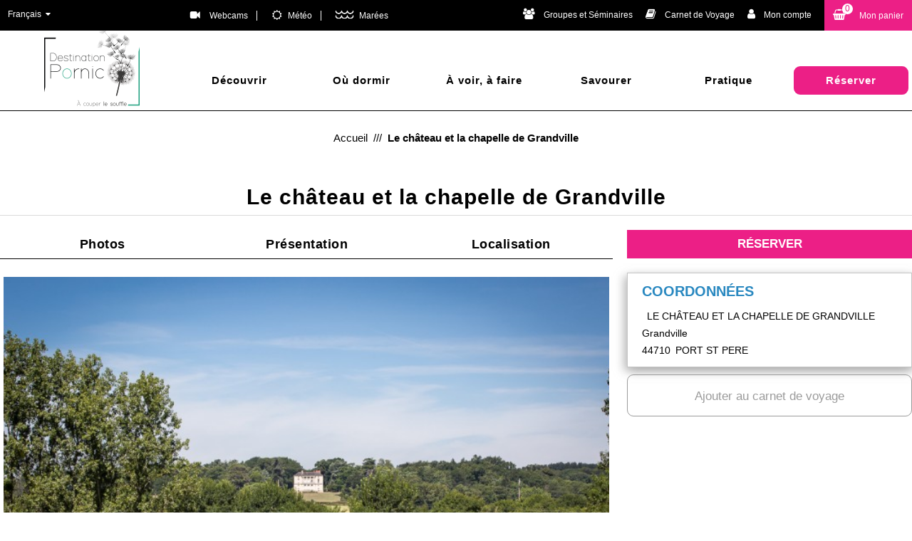

--- FILE ---
content_type: text/html; charset=utf-8
request_url: https://www.pornic.com/le-chateau-et-la-chapelle-de-grandville.html
body_size: 14447
content:
<!DOCTYPE html>
<!--[if lt IE 7]> <html class="no-js lt-ie9 lt-ie8 lt-ie7" lang="en"> <![endif]-->
<!--[if IE 7]>    <html class="no-js lt-ie9 lt-ie8" lang="en"> <![endif]-->
<!--[if IE 8]>    <html class="no-js lt-ie9" lang="en"> <![endif]-->
<!--[if gt IE 8]><!-->
<html class="no-js" lang="fr"> <!--<![endif]-->

<head>
	<title>Le château et la chapelle de Grandville  | Port-Saint-Père | Destination Pornic</title>
	<meta charset="utf-8" />
	<link rel="shortcut icon" href="/templates/PORNIC17/images/favicon/favicon.ico" type="image/x-icon" />
	<!-- Global site tag (gtag.js) - Google Analytics -->
	<script async src="https://www.googletagmanager.com/gtag/js?id=G-0Z1K373CFD"></script>
	<!-- Debut balise description et keyword -->
<meta name="description" content="Belle demeure du début du XIXème siècle, les colonnes du balcon rappellent le style italien. Elle fut construite par Aristide de Grandville, maire de Port-Saint-Père pendant vingt-deux ans. " />
<link rel="canonical" href="https://www.pornic.com/le-chateau-et-la-chapelle-de-grandville.html"/><!-- Fin balise description et keyword -->
<meta property="og:image" content="https://www.pornic.com/medias/images/prestataires/portsaintpere-04-07-17-basse-defintion-23-sur-104-14574.jpg" /><meta property="og:site_name" content="www.pornic.com" /><meta property="og:url" content="le-chateau-et-la-chapelle-de-grandville.html" /><meta property="og:title" content="Le ch&acirc;teau et la chapelle de Grandville&nbsp; | Port-Saint-P&egrave;re | Destination Pornic" /><meta property="og:description" content="Belle demeure du début du XIXème siècle, les colonnes du balcon rappellent le style italien. Elle fut construite par Aristide de Grandville, maire de Port-Saint-Père pendant vingt-deux ans. " /><meta property="og:type" content="website" />	<base href="https://www.pornic.com" />	<script>window.dataLayer = window.dataLayer || [];
                      function gtag(){window.dataLayer.push(arguments);}
                      gtag('js', new Date());
                      gtag('config', 'G-0Z1K373CFD', {'anonymize_ip': true });
                    </script><script data-cookie="GoogleAnalytics" data-cookie-fn="fn_69674fb2d199a" id="fn_69674fb2d199a" data-initiator="script-element" type="application/javascript" >

        function fn_69674fb2d199a() {(function(i,s,o,g,r,a,m){i['GoogleAnalyticsObject']=r;i[r]=i[r]||function(){
                      (i[r].q=i[r].q||[]).push(arguments)},i[r].l=1*new Date();a=s.createElement(o),
                      m=s.getElementsByTagName(o)[0];a.async=1;a.src=g;m.parentNode.insertBefore(a,m)
                      })(window,document,'script','//www.google-analytics.com/analytics.js','ga');ga('create', 'UA-115562091-1', 'auto');ga('require', 'displayfeatures');ga('set', 'anonymizeIp', true);ga('send', 'pageview');}

        var storage = localStorage.getItem("COOKIE_MANAGER");
        if (storage) {
            var dataCookie = JSON.parse(storage);
            if (dataCookie.types.GoogleAnalytics.isEnable) {
            	fn_69674fb2d199a();
            	var script = document.getElementById("fn_69674fb2d199a");
            	script.setAttribute("data-cookie-init", "1");
            }
        }

        </script><link rel="alternate" href="https://de.pornic.com/das-schloss-und-die-kapelle-von-grandville.html" hreflang="de"><link rel="alternate" href="https://www.pornic.com/le-chateau-et-la-chapelle-de-grandville.html" hreflang="FR-fr"><link rel="alternate" href="https://en.pornic.com/the-castle-and-the-chapel-of-grandville.html" hreflang="EN-gb"><link rel="alternate" href="https://www.pornic.com/le-chateau-et-la-chapelle-de-grandville.html" hreflang="x-default"><script src="https://ajax.googleapis.com/ajax/libs/jquery/1.9.0/jquery.min.js" data-initiator="script-element" type="application/javascript" ></script>	<meta name="viewport" content="width=device-width" />
	<meta name="p:domain_verify" content="ff141b0d02986e5f8d838df57edd124c" />
	<meta name="format-detection" content="telephone=no">
	<meta http-equiv="Content-Language" content="fr">
	<link rel="apple-touch-icon" sizes="120x120" href="/templates/PORNIC17/images/favicon/apple-touch-icon.png">
	<link rel="icon" type="image/png" sizes="32x32" href="/templates/PORNIC17/images/favicon/favicon-32x32.png">
	<link rel="icon" type="image/png" sizes="16x16" href="/templates/PORNIC17/images/favicon/favicon-16x16.png">
	<link rel="manifest" href="/templates/PORNIC17/images/favicon/site.webmanifest">
	<link rel="mask-icon" href="/templates/PORNIC17/images/favicon/safari-pinned-tab.svg" color="#009f7e">
	<meta name="msapplication-TileColor" content="#009f7e">
	<meta name="theme-color" content="#009f7e">
	<link rel="preconnect" href="https://fonts.googleapis.com">
	<link rel="preconnect" href="https://fonts.gstatic.com" crossorigin>
	<link href="https://fonts.googleapis.com/css2?family=Pacifico&display=swap" rel="stylesheet">
		
	<link href="/stylesheet.css?action=display&fic=default&partie=generique" data-initiator="link-element" rel="stylesheet" type="text/css" /><link href="/stylesheet.css?action=display&fic=default&partie=local" data-initiator="link-element" rel="stylesheet" type="text/css" /><link href="/stylesheet.css?action=display&charte=&theme=&langue=FR" data-initiator="link-element" rel="stylesheet" type="text/css" /><link href="/templates/PORNIC17/css/cache/style_FR_style-site.css" rel="stylesheet" type="text/css">
	<!--[if lt IE 9]>
    <script src="http://static.ingenie.fr/js/html5shiv.js"></script>
    <![endif]-->
	<!-- Facebook Pixel Code -->
	<script>
		! function(f, b, e, v, n, t, s) {
			if (f.fbq) return;
			n = f.fbq = function() {
				n.callMethod ?
					n.callMethod.apply(n, arguments) : n.queue.push(arguments)
			};
			if (!f._fbq) f._fbq = n;
			n.push = n;
			n.loaded = !0;
			n.version = '2.0';
			n.queue = [];
			t = b.createElement(e);
			t.async = !0;
			t.src = v;
			s = b.getElementsByTagName(e)[0];
			s.parentNode.insertBefore(t, s)
		}(window, document, 'script',
			'https://connect.facebook.net/en_US/fbevents.js');
		fbq('init', '577371289878982');
		fbq('track', 'PageView');
	</script>
	<noscript>
		<img height="1" width="1" src="https://www.facebook.com/tr?id=577371289878982&ev=PageView&noscript=1" />
	</noscript>
	<!-- End Facebook Pixel Code -->
	<!-- Meta Pixel Code -->
	<script>
		! function(f, b, e, v, n, t, s) {
			if (f.fbq) return;
			n = f.fbq = function() {
				n.callMethod ?
					n.callMethod.apply(n, arguments) : n.queue.push(arguments)
			};
			if (!f._fbq) f._fbq = n;
			n.push = n;
			n.loaded = !0;
			n.version = '2.0';
			n.queue = [];
			t = b.createElement(e);
			t.async = !0;
			t.src = v;
			s = b.getElementsByTagName(e)[0];
			s.parentNode.insertBefore(t, s)
		}(window, document, 'script',
			'https://connect.facebook.net/en_US/fbevents.js');
		fbq('init', '750145086950308');
		fbq('track', 'PageView');
	</script>
	<noscript><img height="1" width="1" style="display:none" src="https://www.facebook.com/tr?id=750145086950308&ev=PageView&noscript=1" /></noscript>
	<!-- End Meta Pixel Code -->
</head>

<body class=" fr  ControllerFicheInfo fiche_patrimoine_culturel_v3">
	<header class="header" role="banner">
     <div class="top_header">
          <div class="cadre_site">
               <div class="col0">
                    <ul class="switch-langues"><li class="langue-fr selected"><a href="https://www.pornic.com?origine=switchLangue" title="Français"><span>Français</span></a></li><li class="langue-de"><a href="https://de.pornic.com?origine=switchLangue" title="Deutsch"><span>Deutsch</span></a></li><li class="langue-en"><a href="https://en.pornic.com?origine=switchLangue" title="English"><span>English</span></a></li></ul>               </div>
               <div class="col1">
                    <div class="meteo_header">
                         <nav role="navigation" class="menu-niveau-2 menu-menu_meteo" ><ul><li data-menu-id="5328" data-menu-keyword="WEBCAMS" class="first  menu-niveau-3  terminal"><a href="https://www.pornic.com/webcams.html" ><span class="lien-menu">Webcams</span></a></li><li data-menu-id="5052" data-menu-keyword="" class="menu-niveau-3  terminal"><a href="meteo.html" ><span class="lien-menu">Météo</span></a></li><li data-menu-id="5053" data-menu-keyword="" class="menu-niveau-3  terminal"><a href="marees-horaires-de-marees-coefficient-marees.html" ><span class="lien-menu">Marées</span></a></li></ul>
    </nav>                    </div>
               </div>

               <div class="col3">
                    <div class="groups">
                         <nav role="navigation" class="menu-niveau-3 menu-groupes" ><div class="titre-menu"><a href="https://www.pornic.com/groupes-seminaires-groupes-activites-pour-groupes-journee-groupe-visites-groupes.html" title="Groupes et Séminaires" >Groupes et Séminaires</a></div><ul></ul>
    </nav>                    </div>
                    <div class="bloc_carnet_voyage">
                         <div id="carnet_voyage_mini_panier"><a rel="nofollow" href="/carnet-voyage" class="lien_carnet"><span class="lien_carnet">Carnet de Voyage</span></a></div>                    </div>
                    <div class="mon_compte">
                         <div class="widget-moncompte dropdown-relative widget-10">

                <div class="title"><a href="/espace-client.html"><span>Mon compte</span></a></div>
    </div>                    </div>
                    <div class="panier_header">
                         <div id="bloc_panier"><div class="titre"><span>Mon panier</span></div><div class="contenu"><div class="panier-vide" id="resa_panier_vide">Votre panier est vide</div><div class="ligne-prestation"  style="display: none;"><div class="left"><span class="nb-prestations" id="resa_panier_nb_prestation">-1</span><span class="libelle-nb-prestations">prestation</span></div><div class="right"><span class="montant" id="resa_panier_montant">0 €</span></div></div><div class="void-panier clear"  style="display: none;"><a href="https://www.pornic.com/booking?action=panier&amp;cid=2" >Voir mon panier</a></div></div></div><span class="getNbPrestations">0</span>                    </div>
               </div>
          </div>
     </div>
     <div class="menu">
          <a href="#">	   				
                    <img src="templates/PORNIC17/images/logo_vert.png" alt="Office de Tourisme de Pornic"/>   					
               </a><nav role="navigation" class="responsiveMenu menu-niveau-2 menu-menu_principal" ><a id="pull" class="hidden-desktop">Menu</a><ul><li data-menu-id="4576" data-menu-keyword="" class="itineraire  first  couleur_verte  menu-niveau-3"><a href="https://www.pornic.com/visiter-decouvrir.html" ><span class="lien-menu">Découvrir</span></a><ul><li class="image-menu image-globale"><img src="/medias/images/info_menu/320x240-sentier-cotier-sainte-marie-sur-mer-4867-4885-4886.jpg" alt="320x240-sentier-cotier-sainte-marie-sur-mer-4867-4885-4886" title="320x240-sentier-cotier-sainte-marie-sur-mer-4867-4885-4886"></li><div class="bloc_niveaux_menu"><li data-menu-id="4577" data-menu-keyword="" class="menu-niveau-4"><a href="https://www.pornic.com/visite-destination-pornic.html" ><span class="lien-menu">1 destination 15 communes</span></a><ul></ul>
    </li><li data-menu-id="4973" data-menu-keyword="" class="menu-niveau-4"><a href="https://www.pornic.com/parc-jardins-etangs-marais.html" ><span class="lien-menu">Nature</span></a><ul></ul>
    </li><li data-menu-id="4974" data-menu-keyword="" class="itineraire  menu-niveau-4"><a href="https://www.pornic.com/eglises-menhir-dolmen-architecture-patrimoine-chateau.html" ><span class="lien-menu">Patrimoine</span></a><ul></ul>
    </li><li data-menu-id="4598" data-menu-keyword="" class="menu-niveau-4"><a href="https://www.pornic.com/visites-commentees.html" ><span class="lien-menu">Visites commentées</span></a><ul></ul>
    </li><li data-menu-id="4607" data-menu-keyword="" class="menu-niveau-4"><a href="https://www.pornic.com/visites-artisanales-visites-d-entreprises-artisanat-local-createurs-locaux.html" ><span class="lien-menu">Savoir-faire, artisanat local</span></a><ul></ul>
    </li><li data-menu-id="4617" data-menu-keyword="" class="menu-niveau-4"><a href="https://www.pornic.com/pour-les-enfants.html" ><span class="lien-menu">Pour les enfants</span></a><ul></ul>
    </li><li data-menu-id="4610" data-menu-keyword="" class="menu-niveau-4"><a href="https://www.pornic.com/visite-autour-de-la-destination-pornic.html" ><span class="lien-menu">Autour de Destination Pornic</span></a><ul></ul>
    </li><li data-menu-id="7365" data-menu-keyword="ACTUALITE" class="menu-niveau-4"><a href="https://www.pornic.com/experiences-pornic.html" ><span class="lien-menu">Blog</span></a><ul></ul>
    </li></ul>
    </li><li data-menu-id="4550" data-menu-keyword="" class="couleur_rose  menu-niveau-3"><a href="https://www.pornic.com/hebergements-pornic-dormir-a-pornic-hebergement-vacances-hebergements-destination-pornic.html" ><span class="lien-menu">Où dormir</span></a><ul><li class="image-menu image-globale"><img src="/medias/images/info_menu/ou-dormir-sur-la-destination-pornic-5019-6663.jpg" alt="hébergements Destination pornic, hôtels pornic, locations pornic, camping pornic, campings destination pornic, gîtes pornic, chambre d'hotes pornic" title="Accueil hôtel le Mauritia - &copy Emeline Boileau"></li><div class="bloc_niveaux_menu"><li data-menu-id="4551" data-menu-keyword="" class="menu-niveau-4"><a href="https://www.pornic.com/les-hotels.html" ><span class="lien-menu">Hôtels</span></a><ul></ul>
    </li><li data-menu-id="4553" data-menu-keyword="" class="menu-niveau-4"><a href="https://www.pornic.com/chambres-d-hotes.html" ><span class="lien-menu">Chambres d’hôtes</span></a><ul></ul>
    </li><li data-menu-id="4554" data-menu-keyword="" class="menu-niveau-4"><a href="https://www.pornic.com/campings-hotellerie-de-plein-air-parcs-residentiel-de-loisir-prl.html" ><span class="lien-menu">Campings</span></a><ul></ul>
    </li><li data-menu-id="4557" data-menu-keyword="" class="menu-niveau-4"><a href="https://www.pornic.com/locations-de-vacances.html" ><span class="lien-menu">Locations de vacances</span></a><ul></ul>
    </li><li data-menu-id="4555" data-menu-keyword="" class="menu-niveau-4  terminal"><a href="https://www.pornic.com/hebergement-insolite-yourthe-tipi.html" ><span class="lien-menu">Hébergements insolites</span></a></li><li data-menu-id="7428" data-menu-keyword="" class="menu-niveau-4  terminal"><a href="https://www.pornic.com/chateau-chevreuil-gites-et-maison-de-vacances.html" ><span class="lien-menu">Château</span></a></li><li data-menu-id="4556" data-menu-keyword="" class="menu-niveau-4"><a href="https://www.pornic.com/residences-de-tourisme-residence-de-vacances.html" ><span class="lien-menu">Résidences</span></a><ul></ul>
    </li><li data-menu-id="4562" data-menu-keyword="" class="menu-niveau-4  terminal"><a href="https://www.pornic.com/location-a-l-annee.html" ><span class="lien-menu">Location à l&#039;année</span></a></li><li data-menu-id="4563" data-menu-keyword="" class="menu-niveau-4"><a href="https://www.pornic.com/hebergement-groupe-collectif.html" ><span class="lien-menu">Hébergements collectifs</span></a><ul></ul>
    </li><li data-menu-id="4564" data-menu-keyword="" class="menu-niveau-4  terminal"><a href="https://www.pornic.com/villages-vacances.html" ><span class="lien-menu">Village vacances</span></a></li><li data-menu-id="4565" data-menu-keyword="" class="menu-niveau-4  terminal"><a href="https://www.pornic.com/gites-d-etape-gites-de-groupes.html" ><span class="lien-menu">Gîtes d&#039;étape</span></a></li><li data-menu-id="7306" data-menu-keyword="" class="menu-niveau-4  terminal"><a href="https://www.pornic.com/travel-camper-location-de-vans-amenages.html" ><span class="lien-menu">Location de van aménagé</span></a></li><li data-menu-id="4566" data-menu-keyword="" class="menu-niveau-4"><a href="https://www.pornic.com/aire-de-camping-car-stationnement-camping-car-vidange-camping-car.html" ><span class="lien-menu">Camping-Car</span></a><ul></ul>
    </li></ul>
    </li><li data-menu-id="4689" data-menu-keyword="" class="couleur_bleue  menu-niveau-3"><a href="https://www.pornic.com/activites-loisirs.html" ><span class="lien-menu">À voir, à faire</span></a><ul><li class="image-menu image-globale"><img src="/medias/images/info_menu/activites-destination-pornic-6251.jpg" alt="activites-destination-pornic-6251" title="activites-destination-pornic-6251"></li><div class="bloc_niveaux_menu"><li data-menu-id="4991" data-menu-keyword="" class="menu-niveau-4"><a href="https://www.pornic.com/animations-agenda-manifestations-concerts-spectacles-vide-grenier.html" ><span class="lien-menu">Agenda</span></a><ul></ul>
    </li><li data-menu-id="5341" data-menu-keyword="" class="menu-niveau-4  terminal"><a href="https://www.pornic.com/point-de-vue-panorama.html" ><span class="lien-menu">Quelle vue !</span></a></li><li data-menu-id="4980" data-menu-keyword="" class="menu-niveau-4"><a href="https://www.pornic.com/visites-guidees-commentees.html" ><span class="lien-menu">En visite</span></a><ul></ul>
    </li><li data-menu-id="4696" data-menu-keyword="" class="menu-niveau-4"><a href="https://www.pornic.com/randonnees-randonnee.html" ><span class="lien-menu">En randonnée</span></a><ul></ul>
    </li><li data-menu-id="4986" data-menu-keyword="" class="menu-niveau-4"><a href="https://www.pornic.com/plages-club-de-plage-cabine-de-plage-criques-pavillon-bleu.html" ><span class="lien-menu">À la plage</span></a><ul></ul>
    </li><li data-menu-id="4691" data-menu-keyword="" class="menu-niveau-4"><a href="https://www.pornic.com/peche-peche-a-pied-peche-au-carrelet-peche-en-mer.html" ><span class="lien-menu">À la pêche</span></a><ul></ul>
    </li><li data-menu-id="4704" data-menu-keyword="" class="menu-niveau-4"><a href="https://www.pornic.com/activites-ludiques.html" ><span class="lien-menu">Loisirs</span></a><ul></ul>
    </li><li data-menu-id="4715" data-menu-keyword="" class="menu-niveau-4"><a href="https://www.pornic.com/activites-sportives.html" ><span class="lien-menu">Sports</span></a><ul></ul>
    </li><li data-menu-id="4736" data-menu-keyword="" class="menu-niveau-4"><a href="https://www.pornic.com/nautisme.html" ><span class="lien-menu">Nautisme</span></a><ul></ul>
    </li><li data-menu-id="4990" data-menu-keyword="" class="menu-niveau-4"><a href="https://www.pornic.com/thalasso-massage-bien-etre-remise-en-forme.html" ><span class="lien-menu">Bien-être &amp; Thalasso</span></a><ul></ul>
    </li><li data-menu-id="4648" data-menu-keyword="" class="menu-niveau-4"><a href="https://www.pornic.com/sortir.html" ><span class="lien-menu">Sortir</span></a><ul></ul>
    </li><li data-menu-id="4699" data-menu-keyword="" class="menu-niveau-4"><a href="https://www.pornic.com/activites-culturelles.html" ><span class="lien-menu">Culture</span></a><ul></ul>
    </li><li data-menu-id="4756" data-menu-keyword="" class="menu-niveau-4"><a href="https://www.pornic.com/les-activites-et-equipements-enfants.html" ><span class="lien-menu">Spécial enfants</span></a><ul></ul>
    </li><li data-menu-id="7137" data-menu-keyword="" class="menu-niveau-4"><a href="https://www.pornic.com/faire-pluie-quoi-faire-pleut-en-famille-pluie.html" ><span class="lien-menu">Que faire quand il pleut ?</span></a><ul></ul>
    </li><li data-menu-id="7394" data-menu-keyword="" class="menu-niveau-4  terminal"><a href="https://www.pornic.com/que-faire-quand-il-fait-chaud.html" ><span class="lien-menu">Que faire quand il fait chaud ?</span></a></li></ul>
    </li><li data-menu-id="4623" data-menu-keyword="" class="couleur_rouge  menu-niveau-3"><a href="https://www.pornic.com/restaurants-marches-producteurs-locaux.html" ><span class="lien-menu">Savourer</span></a><ul><li class="image-menu image-globale"><img src="/medias/images/info_menu/savourer-4888.jpg" alt="savourer-4888" title="savourer-4888"></li><div class="bloc_niveaux_menu"><li data-menu-id="4654" data-menu-keyword="" class="menu-niveau-4"><a href="https://www.pornic.com/les-restaurants.html" ><span class="lien-menu">Restauration</span></a><ul></ul>
    </li><li data-menu-id="4976" data-menu-keyword="" class="menu-niveau-4  terminal"><a href="https://www.pornic.com/portraits-de-chefs-restaurants.html" ><span class="lien-menu">Nos chefs</span></a></li><li data-menu-id="4647" data-menu-keyword="" class="menu-niveau-4"><a href="https://www.pornic.com/les-marches-marches-alimentaires-marches-nocturnes-marches-a-la-ferme-marches-bio.html" ><span class="lien-menu">Marchés</span></a><ul></ul>
    </li><li data-menu-id="4975" data-menu-keyword="" class="menu-niveau-4  terminal"><a href="https://www.pornic.com/saveurs-et-specialites-locales.html" ><span class="lien-menu">Nos spécialités</span></a></li><li data-menu-id="4609" data-menu-keyword="" class="menu-niveau-4  terminal"><a href="https://www.pornic.com/visites-moules-visites-parc-ostreicole-production-moules.html" ><span class="lien-menu">Sites conchylicoles (huîtres, moules)</span></a></li><li data-menu-id="7155" data-menu-keyword="" class="menu-niveau-4  terminal"><a href="https://www.pornic.com/vins-vignerons-pornic.html" ><span class="lien-menu">Nos vignerons</span></a></li><li data-menu-id="7156" data-menu-keyword="" class="menu-niveau-4  terminal"><a href="https://www.pornic.com/visite-sel-salines.html" ><span class="lien-menu">L&#039;Or blanc du Pays de Retz</span></a></li><li data-menu-id="4688" data-menu-keyword="" class="menu-niveau-4"><a href="https://www.pornic.com/producteurs-locaux-vente-directe-produit-produit-local.html" ><span class="lien-menu">Producteurs locaux</span></a><ul></ul>
    </li><li data-menu-id="4977" data-menu-keyword="" class="menu-niveau-4  terminal"><a href="https://www.pornic.com/evenements-gourmands-rendez-vous-gourmants.html" ><span class="lien-menu">Rendez-vous gourmands</span></a></li><li data-menu-id="4978" data-menu-keyword="" class="menu-niveau-4  terminal"><a href="https://www.pornic.com/visites-et-degustations.html" ><span class="lien-menu">Visites gourmandes</span></a></li><li data-menu-id="7213" data-menu-keyword="" class="menu-niveau-4  terminal"><a href="https://www.pornic.com/salon-de-the-the-gouter-destination-pornic-salon-the-destination-pornic.html" ><span class="lien-menu">Salons de thé</span></a></li><li data-menu-id="5474" data-menu-keyword="" class="menu-niveau-4  terminal"><a href="https://www.pornic.com/boutiques-gourmandes-epiceries-fines.html" ><span class="lien-menu">Boutiques gourmandes</span></a></li><li data-menu-id="4979" data-menu-keyword="" class="menu-niveau-4  terminal"><a href="https://www.pornic.com/recettes-cuisine-saveurs-destination-pornic.html" ><span class="lien-menu">Recettes</span></a></li></ul>
    </li><li data-menu-id="4762" data-menu-keyword="" class="couleur_orange  menu-niveau-3"><a href="https://www.pornic.com/informations-pratiques.html" ><span class="lien-menu">Pratique</span></a><ul><li class="image-menu image-globale"><img src="/medias/images/info_menu/pratique300-4895.jpg" alt="pratique300-4895" title="pratique300-4895"></li><div class="bloc_niveaux_menu"><li data-menu-id="4993" data-menu-keyword="FOOTER1" class="menu-niveau-4"><a href="https://www.pornic.com/office-de-tourisme-de-intercommunal-de-pornic.html" ><span class="lien-menu">Office de Tourisme Intercommunal</span></a><ul></ul>
    </li><li data-menu-id="5002" data-menu-keyword="" class="menu-niveau-4  terminal"><a href="https://www.pornic.com/documentation-brochure.html" ><span class="lien-menu">Nos brochures</span></a></li><li data-menu-id="5007" data-menu-keyword="" class="menu-niveau-4"><a href="https://www.pornic.com/billeterie.html" ><span class="lien-menu">Billetterie</span></a><ul></ul>
    </li><li data-menu-id="7426" data-menu-keyword="" class="menu-niveau-4"><a href="https://www.pornic.com/boutique-en-ligne.html" ><span class="lien-menu">Boutique en ligne</span></a><ul></ul>
    </li><li data-menu-id="5023" data-menu-keyword="METEO" class="menu-niveau-4  terminal"><a href="https://www.pornic.com/meteo.html" ><span class="lien-menu">Météo</span></a></li><li data-menu-id="5022" data-menu-keyword="MAREES" class="lien_webcam  menu-niveau-4  terminal"><a href="https://www.pornic.com/les-marees.html" ><span class="lien-menu">Marées</span></a></li><li data-menu-id="5021" data-menu-keyword="" class="menu-niveau-4  terminal"><a href="https://www.pornic.com/comment-venir-en-destination-pornic-guide-d-acces-complet.html" ><span class="lien-menu">Accès et situation</span></a></li><li data-menu-id="4763" data-menu-keyword="" class="menu-niveau-4"><a href="https://www.pornic.com/commerces-services.html" ><span class="lien-menu">Commerces &amp; Services</span></a><ul></ul>
    </li><li data-menu-id="4834" data-menu-keyword="" class="menu-niveau-4"><a href="https://www.pornic.com/artisans-batiment-bricolage-destination-pornic.html" ><span class="lien-menu">Artisans, Bâtiment, Bricolage...</span></a><ul></ul>
    </li><li data-menu-id="4855" data-menu-keyword="" class="menu-niveau-4"><a href="https://www.pornic.com/transports-destination-pornic.html" ><span class="lien-menu">Transports : garages, cycles...</span></a><ul></ul>
    </li><li data-menu-id="4866" data-menu-keyword="" class="menu-niveau-4"><a href="https://www.pornic.com/sante-et-urgence-destination-pornic.html" ><span class="lien-menu">Santé et Urgence</span></a><ul></ul>
    </li><li data-menu-id="4905" data-menu-keyword="" class="menu-niveau-4"><a href="https://www.pornic.com/les-services-utiles-destination-pornic.html" ><span class="lien-menu">Services utiles</span></a><ul></ul>
    </li><li data-menu-id="4930" data-menu-keyword="" class="menu-niveau-4  terminal"><a href="https://www.pornic.com/location-de-salle-destination-pornic.html" ><span class="lien-menu">Location de salles</span></a></li><li data-menu-id="7268" data-menu-keyword="" class="menu-niveau-4  terminal"><a href="https://www.pornic.com/bureaux-a-partager-teletravail-espace-co-working-bureaux-a-louer-coworking.html" ><span class="lien-menu">Espaces coworking</span></a></li><li data-menu-id="4931" data-menu-keyword="" class="menu-niveau-4  terminal"><a href="https://www.pornic.com/stationnement-camping-car-aire-d-accueil-camping-car.html" ><span class="lien-menu">Accueil camping-cars</span></a></li><li data-menu-id="5271" data-menu-keyword="" class="menu-niveau-4  terminal"><a href="/webcams-1.html" ><span class="lien-menu">Webcams</span></a></li></ul>
    </li><li data-menu-id="5297" data-menu-keyword="" class="title_reserver couleur_rose  menu-niveau-3"><a href="https://www.pornic.com/reserver-a-pornic.html" ><span class="lien-menu">Réserver</span></a><ul><li class="image-menu image-globale"><img src="/medias/images/info_menu/menu-pornic-basse-definition-46-sur-238-4981.jpg" alt="menu-pornic-basse-definition-46-sur-238-4981" title="menu-pornic-basse-definition-46-sur-238-4981"></li><div class="bloc_niveaux_menu"><li data-menu-id="5357" data-menu-keyword="" class="menu-niveau-4"><a href="https://www.pornic.com/reservation-en-ligne-hebergement.html" ><span class="lien-menu">Hébergements</span></a><ul></ul>
    </li><li data-menu-id="5287" data-menu-keyword="" class="menu-niveau-4"><a href="https://www.pornic.com/tous-les-sejours.html" ><span class="lien-menu">Séjours et Week-ends</span></a><ul></ul>
    </li><li data-menu-id="4938" data-menu-keyword="" class="menu-niveau-4"><a href="https://www.pornic.com/resa-activites-loisirs.html" ><span class="lien-menu">Loisirs et activités</span></a><ul></ul>
    </li><li data-menu-id="7444" data-menu-keyword="" class="menu-niveau-4  terminal"><a href="https://www.pornic.com/activite-ludique-escape-game-jeux-exterieur.html" ><span class="lien-menu">Activités ludiques</span></a></li><li data-menu-id="7253" data-menu-keyword="" class="menu-niveau-4"><a href="https://www.pornic.com/reservation-visites-guidees.html" ><span class="lien-menu">Visites Guidées</span></a><ul></ul>
    </li><li data-menu-id="7406" data-menu-keyword="" class="menu-niveau-4  terminal"><a href="https://www.pornic.com/reservation/les-nocturnes-au-chateau-de-pornic.html" ><span class="lien-menu">Visites nocturnes</span></a></li><li data-menu-id="7404" data-menu-keyword="" class="menu-niveau-4  terminal"><a href="https://www.pornic.com/boutique/le-coffret-de-nos-merveilles.html" ><span class="lien-menu">Box cadeau</span></a></li><li data-menu-id="7368" data-menu-keyword="" class="menu-niveau-4  terminal"><a href="https://www.pornic.com/concerts-spectacles-1.html" ><span class="lien-menu">Concerts, spectacles</span></a></li><li data-menu-id="7299" data-menu-keyword="" class="menu-niveau-4  terminal"><a href="https://www.pornic.com/visite-entreprise.html" ><span class="lien-menu">Visites d&#039;entreprise</span></a></li><li data-menu-id="7259" data-menu-keyword="" class="menu-niveau-4  terminal"><a href="https://www.pornic.com/sorties-nature-peche-a-pied-sorties-enfants.html" ><span class="lien-menu">Sorties Nature</span></a></li><li data-menu-id="7282" data-menu-keyword="" class="menu-niveau-4  terminal"><a href="https://www.pornic.com/sorties-kayak-kayak-mer-kayak-riviere.html" ><span class="lien-menu">Balades en Kayak</span></a></li><li data-menu-id="7424" data-menu-keyword="" class="menu-niveau-4  terminal"><a href="https://www.pornic.com/golf-mini-golf-initiation-golf.html" ><span class="lien-menu">Golf, Mini-golf</span></a></li><li data-menu-id="7283" data-menu-keyword="" class="menu-niveau-4  terminal"><a href="https://www.pornic.com/balade-en-canoe-sorties-bateau-apero-bateau-sans-permis.html" ><span class="lien-menu">Sorties Canoës, kayaks Rivère Acheneau, Pornic</span></a></li><li data-menu-id="7442" data-menu-keyword="" class="menu-niveau-4  terminal"><a href="https://www.pornic.com/boutique-en-ligne.html" ><span class="lien-menu">Boutique en ligne</span></a></li><li data-menu-id="5360" data-menu-keyword="" class="menu-niveau-4  terminal"><a href="/groupes-seminaires-groupes-activites-pour-groupes-journee-groupe-visites-groupes.html" ><span class="lien-menu">Groupes et séminaires</span></a></li><li data-menu-id="5475" data-menu-keyword="" class="menu-niveau-4  terminal"><a href="https://www.pornic.com/service-reservation.html" ><span class="lien-menu">Contact Service Réservation</span></a></li><li data-menu-id="5481" data-menu-keyword="" class="menu-niveau-4  terminal"><a href="https://www.pornic.com/comment-reserver-reserver-un-sejour-pornic-reserver-un-hotel-pornic.html" ><span class="lien-menu">Comment réserver?</span></a></li></ul>
    </li></ul>
    </nav>     </div>
</header>
	<main class="container" role="main">
		<ul class="breadcrumb">    <li>
                                    <a href="/">
                    <span>Accueil</span>
                </a>
                <span class=�divider�>&nbsp;///&nbsp</span>                        </li>
    <li>
        <script type="application/ld+json">{"itemListElement":[{"position":1,"name":"Accueil","item":"https:\/\/www.pornic.com\/\/","@type":"ListItem"},{"position":2,"name":"Le ch\u00e2teau et la chapelle de Grandville","item":"https:\/\/www.pornic.com\/le-chateau-et-la-chapelle-de-grandville.html","@type":"ListItem"}],"@type":"BreadcrumbList","@context":"http:\/\/schema.org\/"}</script>            <span>Le château et la chapelle de Grandville</span>
            </li>
</ul>
	<section id="content" class=" colonne_droite complete">
	<!-- Contenu mod�le ici -->
	<!-- DANS CERTAINS CAS NE PAS APPELER MODELE CI-DESSOUS POUR ACCUEIL.PHP -->
	<header><h1 >Le château et la chapelle de Grandville</h1><div class="classement"></div></header><div id="fiche-info"  class="type-prestataire-u fiche-info-INFO"  ><div class="contenu-fiche"><script type="application/ld+json">{"location":{"address":{"addressLocality":"PORT ST PERE","addressCountry":"FRA","postalCode":"44710","streetAddress":"Grandville, ","@type":"PostalAddress"},"geo":{"latitude":"47.14070","longitude":"-1.75874","@type":"GeoCoordinates"},"@type":"Place"},"name":"Le ch\u00e2teau et la chapelle de Grandville","description":"<div style=\"text-align: justify;\">Belle <strong>demeure du d&eacute;but du XIX<sup>&egrave;me<\/sup> si&egrave;cle<\/strong>, les colonnes du balcon rappellent le <strong>style italien<\/strong>.<strong> <\/strong>Elle fut construite par Aristide de Grandville, maire de Port-Saint-P&egrave;re pendant vingt-deux ans.<\/div>\r\n","url":"https:\/\/www.pornic.com\/le-chateau-et-la-chapelle-de-grandville.html","image":{"url":"https:\/\/www.pornic.com\/medias\/images\/prestataires\/portsaintpere-04-07-17-basse-defintion-23-sur-104-14574.jpg","@type":"ImageObject"},"@type":"Organization","@context":"http:\/\/schema.org\/"}</script><div class="bandeau" id="media"><ul><li class="bandeau-photos "><a href="/le-chateau-et-la-chapelle-de-grandville.html#media">Photos</a></li><li class="bandeau-presentation "><a href="/le-chateau-et-la-chapelle-de-grandville.html#presentation">Présentation</a></li><li class="bandeau-carte "><a href="/le-chateau-et-la-chapelle-de-grandville.html#carte">Localisation</a></li><li class="bandeau-contact "><a href="/le-chateau-et-la-chapelle-de-grandville.html#contact">Contact</a></li></ul></div><ul class="mosaique_images nb_images_1"><li><a href="javascript:void(0)" onclick="open_Slider_Fiche(0)"><img   alt="chateau de grandville chateau de granville chapelle port saint père monument historique visite jardin chateau sur l'acheneau pays de retz proche nantes proche pornic" title="Vue depuis le bourg de Port-Saint-père : au loin le château de Grandville - &copy Mélanie CHAIGNEAU" src="https://static.ingenie.fr/images/ajax/pixel.png" data-original="https://www.pornic.com/medias/images/prestataires/multitailles/800x600_portsaintpere-04-07-17-basse-defintion-23-sur-104-14574.jpg" class="lazy"                     data-width="1200"
                    data-height="800"
                    data-orientation="landscape"/></a>                        <a href="javascript:void(0)" onclick="open_Slider_Fiche(0)" class="lien_voir_toute_mosaique"><span><span>
                                    Agrandir                                </span></span></a>
                    </li></ul><div id="media" style="display:block;height:0;" class="gallerie media_unique grille">    <a href="javascript:void(0)" onclick="fermer_gallerie_fiche()" class="close_button"></a>
<style>.gallerie.visible { height: 100% !important; }</style><ul class="gallerie-list"><li><img   src="https://www.pornic.com/medias/images/prestataires/multitailles/800x600_portsaintpere-04-07-17-basse-defintion-23-sur-104-14574.jpg" alt="chateau de grandville chateau de granville chapelle port saint père monument historique visite jardin chateau sur l'acheneau pays de retz proche nantes proche pornic" title="Vue depuis le bourg de Port-Saint-père : au loin le château de Grandville - &copy Mélanie CHAIGNEAU"/></li></ul></div><!-- Bloc Bxslider --><script>     
		  	function ficheInfoInitBxSliderGallery() {    
				try {                                  
					var obj = new BxSliderIngenie(".gallerie-list",{'infiniteLoop': false, 'hideControlOnEnd': true, controls : true, pagerCustom: '#thumb-pager'},false,false);
				}
				catch (e) {
					console.log('BxSliderIngenie : init impossible sur .gallerie-list',e);
				}       
		  	}
		  	document.addEventListener('DOMContentLoaded', function() { $("img.lazy").lazyload() });</script><!--/ Bloc Bxslider --><div class="bandeau"><ul><li class="bandeau-photos "><a href="/le-chateau-et-la-chapelle-de-grandville.html#media">Photos</a></li><li class="bandeau-presentation "><a href="/le-chateau-et-la-chapelle-de-grandville.html#presentation">Présentation</a></li><li class="bandeau-carte "><a href="/le-chateau-et-la-chapelle-de-grandville.html#carte">Localisation</a></li><li class="bandeau-contact "><a href="/le-chateau-et-la-chapelle-de-grandville.html#contact">Contact</a></li></ul></div><h2 class="titre_bloc_fiche"><span>Présentation</span></h2><div class="presentation" id="presentation"><div class="description" ><div class="pave1 pave-containText"><span class="contenu_descriptif"><div style="text-align: justify;">Belle <strong>demeure du d&eacute;but du XIX<sup>&egrave;me</sup> si&egrave;cle</strong>, les colonnes du balcon rappellent le <strong>style italien</strong>.<strong> </strong>Elle fut construite par Aristide de Grandville, maire de Port-Saint-P&egrave;re pendant vingt-deux ans.</div>
</span></div><div class="pave2 pave-containText"><span class="contenu_descriptif"><div style="text-align: justify;"><strong>Domaine de la Tour</strong><br />
<br />
Natif de Saint-Malo, Charles-Jean Locquet de Grandville (1716-1792), chevalier, marquis de Fougeray, secr&eacute;taire du Roi &agrave; la Chancellerie de Bretagne, se voit vite anoblir par les arr&ecirc;ts de 1700 et 1707.<br />
L&#39;aristocrate acquit en 1786 <b>les&nbsp;terres de la Tour</b> &agrave; Port-Saint-P&egrave;re, qu&#39;il l&eacute;gua &agrave; son fils F&eacute;lix-Victor &agrave; sa mort.&nbsp;Ce domaine sert en r&eacute;alit&eacute; de rente fonci&egrave;re pour les Locquet.<br />
<br />
Lors des &eacute;v&egrave;nements de 1789, F&eacute;lix-Victor Locquet, marquis de Fougeray (1760-1793), s&#39;est&nbsp;vu impliqu&eacute; dans les manigances du colonel breton Armand de La Rou&euml;rie.<br />
Il doit aussi prendre en charge ses deux fils, Achille et Aristide depuis le d&eacute;c&egrave;s de son &eacute;pouse, Victoire Gouyon de Beaufort, en 1792. Accus&eacute; d&#39;avoir complot&eacute;, il fut condamn&eacute; &agrave; mort le 18 juin 1793 &agrave; Paris.<br />
Ses fils mineurs devinrent les seuls h&eacute;ritiers du domaine de la Tour et ses d&eacute;pendances.<br />
<br />
Achille Locquet de Grandville (1789 -), surnomm&eacute; le marquis de Grandville, devint ch&acirc;telain de La Rivi&egrave;re &agrave; Port-Saint-P&egrave;re.<br />
Son fr&egrave;re, Aristide habita le ch&acirc;teau de la Tour jusqu&#39;&agrave; sa vente en 1820. Il a &eacute;galement fait construire le ch&acirc;teau de Grandville et sa chapelle.<br />
<br />
<br />
<b>L&#39;&eacute;volution de Port-Saint-P&egrave;re</b><br />
<br />
<b>Aristide de Grandville</b>&nbsp;(1791-1853) s&#39;impliqua dans la vie locale, devenant <b>maire de <a href="https://www.pornic.com/visiter-port-saint-pere.html" target="_blank">Port-Saint-P&egrave;re</a> d&egrave;s 1818</b>. Il sera maire de 1818 &agrave; 1830, puis de 1838 &agrave; 1848. Conseiller g&eacute;n&eacute;ral, il fut &eacute;galement &eacute;lu d&eacute;put&eacute; &agrave; l&#39;assembl&eacute;e constituante de 1848.<br />
Il est l&#39;initiateur de grands projets comme :</div>

<ul>
	<li style="text-align: justify;">le pont en pierre,</li>
	<li style="text-align: justify;">l&#39;agrandissement de l&#39;&eacute;glise,</li>
	<li style="text-align: justify;">la r&eacute;gularisation des eaux du lac de Grandlieu,</li>
	<li style="text-align: justify;">l&#39;arriv&eacute;e du chemin de fer,</li>
	<li style="text-align: justify;">mais aussi la mise en place d&#39;une r&eacute;glementation sur l&#39;interdiction des jeux hasard sur la commune.</li>
</ul>

<div style="text-align: justify;"><br />
<strong>Ch&acirc;teau de Grandville</strong><br />
<br />
<span style="text-align: justify;">H&eacute;ritier du ch&acirc;teau de la Tour, Aristide&nbsp;le revend avec l&#39;accord de son fr&egrave;re a&icirc;n&eacute;. Il fait construire, sur le coteau&nbsp;en face de celui-ci, le&nbsp;ch&acirc;teau de Grandville&nbsp;<b>entre 1820 et 1825.</b>&nbsp;le <b>b&acirc;timent</b>&nbsp;est &eacute;difi&eacute;&nbsp;sur&nbsp;les plans de <b>l&#39;architecte&nbsp;&Eacute;tienne Blon </b>(1780-1863), auteur de la place Mellinet &agrave; Nantes.<br />
L&#39;&eacute;difice est dot&eacute; d&#39;un portique &agrave; colonnes. Il s&#39;agit d&#39;un des rares exemples d&#39;architecture n&eacute;o-palladienne dans la r&eacute;gion nantaise, inspir&eacute;e des villas italiennes du XVI<sup>&egrave;me</sup>&nbsp;si&egrave;cle.<br />
Le ch&acirc;teau, grande demeure carr&eacute;e, offre un rez-de-chauss&eacute;e et deux &eacute;tages. Il est vaste sans &ecirc;tre immense.</span><br />
<br />
&Agrave; la suite de la construction de son ch&acirc;teau, <span style="text-align: justify;">Aristide fit dessiner le <b>parc &agrave; l&#39;anglaise,</b>&nbsp;vers 1845, &agrave; partir des &eacute;tudes qu&#39;il commanda &agrave; deux c&eacute;l&egrave;bres paysagistes :</span></div>

<ul>
	<li style="text-align: justify;"><span style="text-align: justify;">Andr&eacute; Leroy (1801-1875), grand p&eacute;pini&eacute;riste et arboriculteur angevin, dont l</span>e projet n&#39;est pas concr&eacute;tis&eacute;.</li>
	<li style="text-align: justify;"><b>Jean-Dominique Noisette</b>, jardinier-paysagiste, fils a&icirc;n&eacute; d&#39;Antoine Noisette (1778-1858),&nbsp;jardinier en chef du Jardin des Plantes de Nantes. Il est &agrave; l&#39;origine de belles r&eacute;alisations paysag&egrave;res nantaises comme le&nbsp;parc de la Chantrerie ou celui de Proc&eacute;. C&#39;est son projet, r&eacute;alis&eacute; en <b>1851</b>, qui est utilis&eacute; pour mettre en forme le parc.</li>
</ul>

<div style="text-align: justify;">C&#39;est en&nbsp;<b>1844</b> que&nbsp;la <b>chapelle de style n&eacute;o-gothique</b> fut &eacute;difi&eacute;e &agrave; quelques m&egrave;tres de la demeure.&nbsp;C&#39;est l&#39;&oelig;uvre de <b>l&#39;architecte </b><strong>dioc&eacute;sain</strong> <b>nantais Th&eacute;odore Nau </b>(1805-1865).<br />
D&eacute;di&eacute;e &agrave; Sainte Anne, elle&nbsp;fut inaugur&eacute;e par l&#39;&eacute;v&ecirc;que de Nantes, Monseigneur de Herc&eacute;<span style="font-family: Roboto, Arial, sans-serif; font-size: 14px; text-align: justify; -webkit-text-size-adjust: 100%;">.</span><br />
<br />
<br />
<img height="20" src="https://pic.sopili.net/pub/emoji/twitter/2/72x72/1f64b-200d-2642-fe0f.png" width="20" /> <strong>Anecdote</strong><br />
<br />
Le ch&acirc;teau de Grandville fut &agrave; cette &eacute;poque tr&egrave;s anim&eacute;. Aristide avait notamment coutume d&#39;accueillir du beau monde. Tel est le cas avec Jean-Anne Dubois-Violette, armateur et n&eacute;gociant nantais, propri&eacute;taire du <a href="https://www.pornic.com/le-chateau-de-briord.html" target="_blank">ch&acirc;teau de Briord</a>, quand celui-ci vendit son bien. Les soir&eacute;es de jeu y &eacute;taient courantes. Lors d&#39;une nuit enflamm&eacute;e, Aristide joua son ch&acirc;teau et le perdit au profit de Dubois-Violette. Ce dernier, grand seigneur, laissa la demeure &agrave; son voisin et se contenta d&#39;une maison &agrave; la Lucerie, hameau situ&eacute; entre Grandville et Briord.<br />
<br />
Aristide de Grandville&nbsp;mourut en 1853 &agrave; Port-Saint-P&egrave;re.<br />
Depuis,&nbsp;ses descendants se sont succ&eacute;d&eacute;s &agrave; Grandville.<br />
Au d&eacute;c&egrave;s d&#39;Aristide de Grandville, le domaine revient &agrave; son gendre, St&eacute;phane de <strong>Moulin de Rochefort</strong>. Puis le domaine passe par mariage aux <strong>Dampierre</strong>. Ensuite, encore par mariage, il est d&eacute;volu aux <strong>d&#39;Argenlieu</strong>, <span style="text-align: justify;">depuis 3 g&eacute;n&eacute;rations,&nbsp;</span>qui le restaurent depuis quelques ann&eacute;es.<br />
<br />
Le <strong>ch&acirc;teau</strong> est <strong>inscrit au titre des&nbsp;monuments historiques&nbsp;en 1992</strong>.<br />
<br />
<br />
<img height="20" src="https://pic.sopili.net/pub/emoji/twitter/2/72x72/1f49f.png" width="20" /> <strong>Le petit plus :</strong> le site est une propri&eacute;t&eacute; priv&eacute;e mais la visite des ext&eacute;rieurs du ch&acirc;teau de Grandville (2&euro;), avec les jardins et la chapelle, est possible en p&eacute;riode estivale, du 14 juillet au 22 ao&ucirc;t (10h-12h / 14h-18h)&nbsp; ainsi qu&#39;aux <a href="https://www.pornic.com/journees-europeennes-du-patrimoine-pornic-pays-de-retz.html" target="_blank">Journ&eacute;es Europ&eacute;ennes du Patrimoine</a> de septembre (avec un parcours fl&eacute;ch&eacute; dans le parc et une visite guid&eacute;e de la chapelle).<br />
<br />
<img height="20" src="https://pic.sopili.net/pub/emoji/twitter/2/72x72/1f4a1.png" width="20" /><strong>Le saviez-vous</strong> : <span class="contenu_descriptif">La fl&egrave;che de l&#39;<a href="https://www.pornic.com/l-eglise-saint-pierre-1.html" target="_blank">&eacute;glise Saint-Pierre</a> de Port-Saint-P&egrave;re sera financ&eacute;e gr&acirc;ce en partie aux legs de la veuve d&#39;Aristide de Grandville, Sophie Martel (1799-1881).</span></div>
</span></div></div><div class="cadre critere3"><div class="titre-div" >Informations</div><ul class="type-critere"><li class="UPERSI-U"><span class="type-titre crit_UPERSI">PERIODE DU SITE OU MONUMENT <span>:</span> </span><ul class="valeur-critere"><li class="UPERSI-UXIX-U">XIXème siècle</li></ul></li><li class="UDPR-U"><span class="type-titre crit_UDPR">DETAIL DU PATRIMOINE RELIGIEUX <span>:</span> </span><ul class="valeur-critere"><li class="UDPR-UCHAP-U">Chapelle</li></ul></li><li class="COMMUNES-U"><span class="type-titre crit_COMMUNES">Villes <span>:</span> </span><ul class="valeur-critere"><li class="COMMUNES-PORTSTPERE-U">Port-Saint-Père</li></ul></li></ul></div></div><h2 class="titre_bloc_fiche"><span>Localisation</span></h2><div class="bandeau" id="carte"><ul><li class="bandeau-photos "><a href="/le-chateau-et-la-chapelle-de-grandville.html#media">Photos</a></li><li class="bandeau-presentation "><a href="/le-chateau-et-la-chapelle-de-grandville.html#presentation">Présentation</a></li><li class="bandeau-carte "><a href="/le-chateau-et-la-chapelle-de-grandville.html#carte">Localisation</a></li><li class="bandeau-contact "><a href="/le-chateau-et-la-chapelle-de-grandville.html#contact">Contact</a></li></ul></div><div class="bloc_carte_coord_criteres"><span class="close_button"></span><div class="carte_coordonnees"><div class="carte  "><div class="carte_coordonnees_titre" style="display: none;"><h3>Carte</h3></div><div
                        data-map="OpenStreetMap"
                        data-map-type="Marker"
                        data-map-lat="47.14070"
                        data-map-long="-1.75874"
                        data-map-text="Le château et la chapelle de Grandville"
                        data-map-zoom="13"
                        data-map-gpxurl=""
                        data-map-traces-nom=""
                        data-map-itineraire=""
                        data-map-gpx-prestations=""
                        ></div></div><div class="coordonnees-fiche"><div><div class="destination-coordonnees-fiche"  itemscope itemtype="http://schema.org/Place"><div>
                <div class="destination">Destination</div>
              </div><div>
                <div class="libelle">Le château et la chapelle de Grandville</div>  <div class="Adresse-LigneAdresse1"><span class="valeur">Grandville</span></div>  <div class="Adresse-LigneAdresse2"><span class="valeur"></span></div>  <div class="Adresse-CodePostal"><span class="valeur">44710</span></div>  <div class="Adresse-Ville"><span class="valeur">PORT ST PERE</span></div>
              </div></div><div class="gps-coordonnees-fiche"  itemscope itemtype="http://schema.org/Place"><div class="coordonnees_gps">Coordonnées GPS</div><div class="latitude"><em>Latitude : 47.14070</em></div><div class="longitude"><em>Longitude : -1.75874</em></div><div itemprop="geo" itemscope itemtype="http://schema.org/GeoCoordinates"><meta itemprop="latitude" content="47.14070" /><meta itemprop="longitude" content="-1.75874" /></div></div></div></div></div>                    <div class='carte_coordonnees_lien_glmaps'>
                        <a href="https://maps.google.com?q=47.14070,-1.75874" target="_blank">Voir Le château et la chapelle de Grandville sur GoogleMaps</a>
                    </div>
				</div><div  class="bandeau" id="contact"><ul><li class="bandeau-photos "><a href="/le-chateau-et-la-chapelle-de-grandville.html#media">Photos</a></li><li class="bandeau-presentation "><a href="/le-chateau-et-la-chapelle-de-grandville.html#presentation">Présentation</a></li><li class="bandeau-carte "><a href="/le-chateau-et-la-chapelle-de-grandville.html#carte">Localisation</a></li><li class="bandeau-contact "><a href="/le-chateau-et-la-chapelle-de-grandville.html#contact">Contact</a></li></ul></div><div class="contact"><div class="div_lien_acces_moteur_resa_fiche">
							<a href="/le-chateau-et-la-chapelle-de-grandville.html#reservation" id="lien_acces_moteur_resa_fiche"><span>Réserver</span></a>
						</div><div class="coordonnees"><div class="fiche"  itemscope itemtype="http://schema.org/Place"><div class="libelle">Coordonn&eacute;es</div><div class="Nom"><span itemprop="name" content="Le château et la chapelle de Grandville" class="valeur">Le château et la chapelle de Grandville</span></div><div class="Adresse-LigneAdresse1"><span class="valeur" >Grandville</span></div><div class="Adresse-CodePostal"><span class="valeur" >44710</span></div><div class="Adresse-Ville"><span class="valeur" >PORT ST PERE</span></div><div class="barre_bts_coordonnees"></div><div class="contenu_bts_coordonnees"></div></div>
				</div></div><div class="lien_fiche_carnet"><a rel="nofollow" title="Ajouter au carnet de voyage" href="carnet-voyage?action=add&fiche=U|PSPCHAGVILLE" class="lien_savoir_plus carnet_voyage_ajouter" ><span>Ajouter au carnet de voyage</span></a><a rel="nofollow" title="Supprimer du carnet de voyage" href="carnet-voyage?action=remove&fiche=U|PSPCHAGVILLE" class="lien_savoir_plus carnet_voyage_supprimer" style="display: none;"><span>Supprimer du carnet de voyage</span></a></div></div></div><!-- Bloc Bxslider -->
<script>     
		  	function ficheInfoPrestationAttacheInitBxSliderGallery() {    
				try {                                  
					var obj = new BxSliderIngenie(".liste-fiche.Prestations .gallerie-list-prestations",{'infiniteLoop': false, 'hideControlOnEnd': true},false,false);
				}
				catch (e) {
					console.log('BxSliderIngenie : init impossible sur .liste-fiche.Prestations .gallerie-list-prestations',e);
				}       
		  	}
		  	</script>
<!--/ Bloc Bxslider -->
		</section>	</main>

	<footer class="footer clear" role="contentinfo">
		<nav role="navigation" class="menu-niveau-2 menu-bas_de_page" ><ul><li data-menu-id="5298" data-menu-keyword="GROUPES" class="first  groupes  menu-niveau-3"><a href="https://www.pornic.com/groupes-seminaires-groupes-activites-pour-groupes-journee-groupe-visites-groupes.html" ><span class="lien-menu">Groupes et Séminaires</span></a><ul></ul>
    </li><li data-menu-id="5056" data-menu-keyword="" class="boutique  menu-niveau-3  terminal"><a href="boutique-billeterie.html" ><span class="lien-menu">Boutique et Billetterie</span></a></li><li data-menu-id="5057" data-menu-keyword="CARTE_INTERACTIVE" class="carte  menu-niveau-3"><a href="https://www.pornic.com/carte-interactive.html" ><span class="lien-menu">Carte interactive</span></a><ul></ul>
    </li></ul>
    </nav>
	<div class="swutch_langues_responsive">
		<ul class="switch-langues"><li class="langue-fr selected"><a href="https://www.pornic.com?origine=switchLangue" title="Français"><span>Français</span></a></li><li class="langue-de"><a href="https://de.pornic.com?origine=switchLangue" title="Deutsch"><span>Deutsch</span></a></li><li class="langue-en"><a href="https://en.pornic.com?origine=switchLangue" title="English"><span>English</span></a></li></ul>	</div>
	<div class="menu_footer">
		<nav role="navigation" class="menu-niveau-2 menu-footer3" ><div class="titre-menu">Office de tourisme intercommunal de Pornic</div><ul><li data-menu-id="5132" data-menu-keyword="" class="first  menu-niveau-3  terminal"><a href="tel:0240820440" ><span class="lien-menu">Tel. +33 (0)2 40 82 04 40</span></a></li><li data-menu-id="5148" data-menu-keyword="" class="menu-niveau-3  terminal"><a href="documentation-brochure.html" ><span class="lien-menu">Nos brochures</span></a></li><li data-menu-id="5138" data-menu-keyword="" class="menu-niveau-3"><a href="https://www.pornic.com/handi-tourisme-sites-accessibles-1-1.html" ><span class="lien-menu">Accessibilité</span></a><ul></ul>
    </li><li data-menu-id="5049" data-menu-keyword="" class="menu-niveau-3  terminal"><a href="https://www.pornic.com/comment-venir-en-destination-pornic-guide-d-acces-complet.html" ><span class="lien-menu">Accès et situation</span></a></li><li data-menu-id="5142" data-menu-keyword="" class="menu-niveau-3  terminal"><a href="https://www.pornic.com/equipe-office-de-tourisme-intercommunal-de-pornic-equipe-oti-pornic-personnel-oti-pornic.html" ><span class="lien-menu">L&#039;équipe</span></a></li><li data-menu-id="5143" data-menu-keyword="" class="menu-niveau-3  terminal"><a href="https://www.pornic.com/inscription-newsletter.html" ><span class="lien-menu">Inscription Newsletter</span></a></li><li data-menu-id="5025" data-menu-keyword="" class="menu-niveau-3"><a href="https://www.pornic.com/espace-pro.html" ><span class="lien-menu">Espace Pro</span></a><ul></ul>
    </li><li data-menu-id="5047" data-menu-keyword="" class="menu-niveau-3  terminal"><a href="https://www.pornic.com/partenaires.html" ><span class="lien-menu">Partenaires</span></a></li><li data-menu-id="5144" data-menu-keyword="" class="menu-niveau-3"><a href="https://www.pornic.com/qualite-demarche-classement-office-de-tourisme.html" ><span class="lien-menu">Qualité et Classement</span></a><ul></ul>
    </li><li data-menu-id="5149" data-menu-keyword="" class="menu-niveau-3"><a href="https://www.pornic.com/contact-horaires-office-de-tourisme-de-pornic-horaires-ouverture.html" ><span class="lien-menu">Contacts et Horaires</span></a><ul></ul>
    </li><li data-menu-id="5034" data-menu-keyword="" class="menu-niveau-3"><a href="https://www.pornic.com/espace-presse.html" ><span class="lien-menu">Espace Presse</span></a><ul></ul>
    </li><li data-menu-id="5048" data-menu-keyword="" class="menu-niveau-3  terminal"><a href="https://www.pornic.com/mentions-legales.html" ><span class="lien-menu">Mentions légales</span></a></li><li data-menu-id="5473" data-menu-keyword="" class="menu-niveau-3  terminal"><a href="https://www.pornic.com/conditions-generales-ventes.html" ><span class="lien-menu">Conditions Générales et particulières de réservation</span></a></li><li data-menu-id="5076" data-menu-keyword="" class="menu-niveau-3  terminal"><a href="https://www.pornic.com/sitemap.html" ><span class="lien-menu">Plan du site</span></a></li><li data-menu-id="" data-menu-keyword="ING_MODIFY_COOKIE" class="menu-niveau-  terminal"><a href="#0" ><span class="lien-menu">Gestion des cookies</span></a></li></ul>
    </nav>		<div class="carte_logo">
			<img src="/templates/PORNIC17/images/carte.png" alt="Carte de l'office de tourisme de Pornic">
		</div>

	</div>
</footer>
	<script src="https://static.ingenie.fr/js/jquery-1.9.0.js" data-initiator="script-element" type="application/javascript" ></script><script defer="1" src="https://static.ingenie.fr/js/leaflet/leaflet.js" data-initiator="script-element" type="application/javascript" ></script><script defer="1" src="https://static.ingenie.fr/js/leaflet/leaflet-routing-machine.js" data-initiator="script-element" type="application/javascript" ></script><script defer="1" src="https://static.ingenie.fr/js/leaflet/leaflet-geosearch.js" data-initiator="script-element" type="application/javascript" ></script><script defer="1" src="https://static.ingenie.fr/js/leaflet/gpx.min.js" data-initiator="script-element" type="application/javascript" ></script><script defer="1" src="https://static.ingenie.fr/js/leaflet/GpPluginLeaflet.js" data-initiator="script-element" type="application/javascript" ></script><script src="https://static.ingenie.fr/js/ScriptsLoader.js" data-initiator="script-element" type="application/javascript" ></script><script src="https://static.ingenie.fr/components/maps/js/MapsInitializer.js" data-initiator="script-element" type="application/javascript" ></script><script src="https://static.ingenie.fr/helpers/ScriptsLoader.js" data-initiator="script-element" type="application/javascript" ></script><script src="https://static.ingenie.fr/components/cookieManager/js/CookieManager.js" data-initiator="script-element" type="application/javascript" ></script><!-- Debut Javascript -->
<script src="https://ajax.googleapis.com/ajax/libs/jquery/1.9.0/jquery.min.js" data-initiator="script-element" type="application/javascript" ></script><script data-initiator="script-element" type="application/javascript" >window.jQuery || document.write('<script type="application/javascript" src="https://static.ingenie.fr/js/jquery-1.9.0.min.js"><\/script>')</script><script data-initiator="script-element" type="application/javascript" >window.jQuery || document.write('<script type="application/javascript" src="/js/jquery-1.9.0.min.js"><\/script>')</script><script type="text/javascript" src="/templates/PORNIC17/gen/js/Javascript_fiche-info.js"></script>
<!-- Debut Javascript load/reload-->
<script id="reload_js_vue" data-initiator="script-element" type="application/javascript" >function reload_js_vue(infinite){if ( infinite == undefined ) { infinite = false; };};</script><script data-initiator="script-element" type="application/javascript" >
function demarrage(){
			 	$(window).on( "load",function(){
  					try {
  						ficheInfoInitBxSliderGallery();
  					}
  					catch(err) {
  					}
  				});
  			$('#iview').iView({
  				pauseTime: 7000,
  				pauseOnHover: true,
  				directionNav: false,
  				directionNavHide: false,
  				controlNav: true,
  				controlNavNextPrev: false,
  				controlNavThumbs: true,
  				// timer: 'Bar',
  				// timerDiameter: 120,
  				// timerPadding: 3,
  				// timerStroke: 4,
  				// timerBarStroke: 0,
  				// timerColor: '#0F0',
  				// timerPosition: 'bottom-right',
  				// timerX: 15,
  				// timerY: 60
  				});

  			// anchor js
  		$('.bandeau li').fv2_anchor({'ScrollTopMargin':'100'});

			var gsw_organisme = 187;
			var gsw_site = "PORNIC17";
			var gsw_langue = "FR";
			var gsw_url = "https://genius2pornic.ingenie.fr/scripts/stats/web/stats.php";
			var gsw_vars = Array();
				gsw_vars["TYPREST"] = "U";
				gsw_vars["CODEPRESTATAIRE"] = "PSPCHAGVILLE";
			gsw_log(gsw_organisme, gsw_site, gsw_langue, gsw_url, gsw_vars);
try {
                          						accordionDispo();
                          					} catch(err) {
                          					}
					try {

						$("nav li").hover(function() {

							$(this).find("img.lazy").trigger("scroll");
						});

						$("nav img.lazy").lazyload({
							skip_invisible : false,
							effect : "fadeIn"
						});

					} catch(err) {
			        }
			$(".responsiveMenu").fv2_responsiveMenu();
          	try {
          		$(".fairestat").fv2_stats({
          			organisme: "187",
          			site: "PORNIC17",
          			langue: "FR",
          			url_stat: "genius2pornic.ingenie.fr"
          		});
          	} catch(err) {}
          IngenieComponents.MapsInitializer.init();if(typeof CookieManager !== "undefined"){CookieManager.load();}};
function demarrageWidgets(){try {if (typeof isInitMoteurResa == "undefined" || (typeof isInitMoteurResa != "undefined") && isInitMoteurResa == false) {
Resa.init_moteur_resa('2');
}
} catch(err) {}try {


} catch(err) {}try {
if (typeof isInitMoteurRecherche == "undefined" || (typeof isInitMoteurRecherche != "undefined") && isInitMoteurRecherche == false) {
MoteurRecherche.init_moteur('2', '.form-moteurRecherche-AFFINAGE-2');
}

} catch(err) {}try {initWidgetAgendaV2();} catch(err) {}try { demarrageWidgetsCharte(); } catch ( e ) {  } ;};
$(document).ready(function(){
demarrage();demarrageWidgets();
});</script><!-- Fin Javascript load/reload-->

	
        <div id="carnet-voyage-v3" data-typecarte="">
            <div class="detail-carnet">
                <a href="#" class="btn-icon btn-close"></a>
                <div class="h1">Carnet de voyage</div>    
                <div class="content liste-fiches open">
                    <p class="msg-carnet-vide">Votre carnet de voyage est vide</p>
                </div> 
                <div class="content send-mail"></div>   
                <div class="btn-actions">
                    <a href="#" class="btn-icon btn-liste-fiches open" title="Voir la liste"></a>
                    <a href="#" class="btn-icon btn-send-mail disabled" title="Envoyer par mail"></a>
                    <a href="#" class="btn-icon btn-print disabled" title="Télécharger - Imprimer"></a>
                    <a href="#" class="btn-icon btn-empty disabled" title="Vider & Fermer"></a>
                </div>                
            </div>
            <div class="carte-carnet global">
                <div class="toggle-carte">
                    <div class="btn">                          
                      <span class="btn-icon"></span>
                      <span class="btn-libelle">Afficher la carte</span>
                      <span class="btn-libelle">Fermer la carte</span>
                    </div>
                </div>
                <div id="canvas-carte" class="canvas-carte"></div>
            </div>      
        </div>
        	<script>
			</script>

	<div id="is_mobile"></div>
	<div id="is_tablet"></div>


	<script>
		// Tag Facebook - Ajout produit
		/*$(document).on('click', '.bt_ajout_panier', function (e) {
	           var ficheId = $(this).attr('id');
	           var splitFicheId = ficheId.split('bt_ajout_panier_');
	           var ficheEnCours = splitFicheId[1];
	           var idFicheEnCours = ficheEnCours.split('-');
	           idFicheEnCours = idFicheEnCours[0] + '-' + idFicheEnCours[1] + '-' + idFicheEnCours[2];
	           var montantEnCours = $('#total-prestation-'+ficheEnCours).html();
	           montantEnCours = montantEnCours.substr(0,montantEnCours.length-2);

	           fbq('track', 'AddToCart', {
	               value: montantEnCours,
	               currency: 'EUR',
	               content_ids: idFicheEnCours
	           });
		 });*/
	</script>

	
		
</body>

</html>